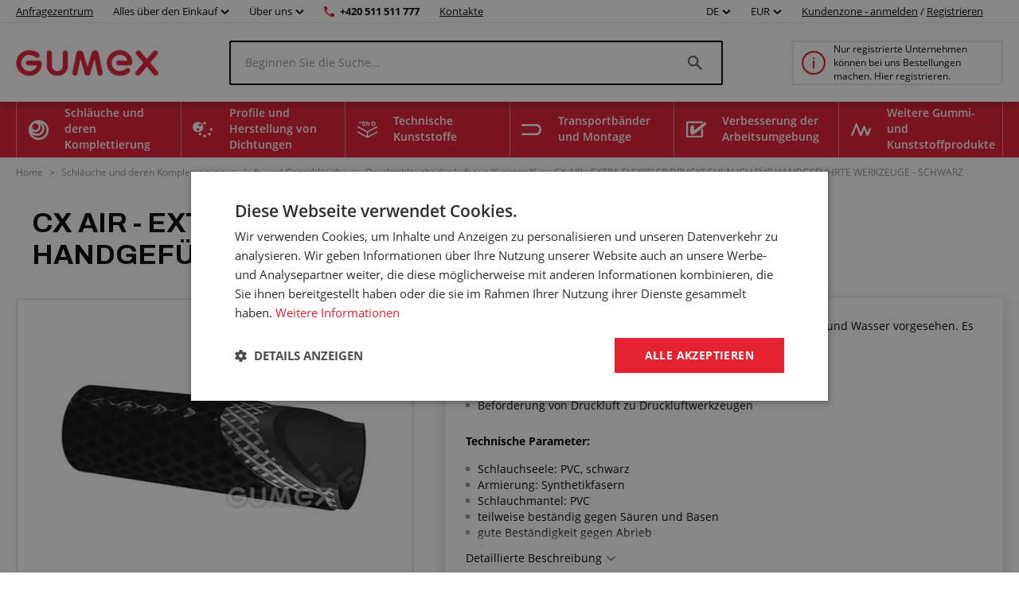

--- FILE ---
content_type: image/svg+xml
request_url: https://www.gumex.de/Images/Category/1f42ae31-5e86-4465-90ec-2904dc67630a.svg
body_size: 1277
content:
<svg version="1.2" xmlns="http://www.w3.org/2000/svg" viewBox="0 0 87 60" width="87" height="60"><style>.a{fill:#027a00}</style><path fill-rule="evenodd" class="a" d="m83.4 26c0 14.2-11.6 25.9-25.9 25.9-14.2 0-25.9-11.6-25.9-25.9 0-14.2 11.6-25.9 25.9-25.9 14.3 0 25.9 11.6 25.9 25.9zm-3 0c0-12.6-10.3-22.9-22.9-22.9-12.6 0-22.9 10.3-22.9 22.9 0 12.6 10.3 22.9 22.9 22.9 12.6 0 22.9-10.3 22.9-22.9z"/><path fill-rule="evenodd" class="a" d="m73.6 26c0 8.9-7.3 16.1-16.1 16.1-8.8 0-16.1-7.2-16.1-16.1 0-8.9 7.2-16.1 16.1-16.1 8.9 0 16.1 7.2 16.1 16.1zm-17.6 13v-6.8c-1.2-0.3-2.3-0.9-3.1-1.8l-5.9 3.4c2.1 2.8 5.3 4.8 9 5.2zm-9-20.8l5.9 3.4c0.8-0.9 1.9-1.5 3.1-1.8v-6.8c-3.7 0.5-6.9 2.4-9 5.2zm12-5.2v6.8c1.2 0.3 2.3 0.9 3.1 1.8l5.9-3.4c-2.1-2.8-5.3-4.7-9-5.2zm4.9 13q0 0.9-0.3 1.8l5.9 3.4c0.7-1.6 1.1-3.4 1.1-5.2 0-1.9-0.4-3.6-1.1-5.2l-5.9 3.4q0.3 0.9 0.3 1.8zm-18.4 5.2l5.9-3.4q-0.3-0.9-0.3-1.8 0-0.9 0.3-1.8l-5.9-3.4c-0.7 1.6-1.1 3.4-1.1 5.2 0 1.8 0.4 3.6 1.1 5.2zm15.3-5.2c0-1.8-1.5-3.3-3.3-3.3-1.8 0-3.3 1.5-3.3 3.3 0 1.8 1.5 3.3 3.3 3.3 1.9 0 3.4-1.5 3.3-3.3zm7.2 7.8l-5.9-3.4c-0.8 0.9-1.9 1.5-3.1 1.8v6.8c3.7-0.4 6.9-2.4 9-5.2z"/><path class="a" d="m13.2 55.6c0-7.3 5.3-13.2 11.9-13.2 6.6 0 11.9 5.9 11.9 13.2h45.2v2.5h-78.1v-2.5z"/><path fill-rule="evenodd" class="a" d="m83.6 59.4h-80.8c-1.5 0-2.6-1.2-2.6-2.6 0-1.4 1.2-2.6 2.6-2.6h9.1c0.6-7.4 6.3-13.2 13.2-13.2 6.9 0 12.6 5.8 13.2 13.2h45.2c1.4 0 2.6 1.2 2.6 2.6 0 1.5-1.1 2.6-2.5 2.6zm-47.9-3.8c0-6.6-4.8-11.9-10.6-11.9-5.8 0-10.6 5.4-10.6 11.9v1.2h21.2z"/></svg>

--- FILE ---
content_type: image/svg+xml
request_url: https://www.gumex.de/Images/Category/89feef92-f6b4-4b61-b09a-21e52b54f5f1.svg
body_size: 1669
content:
<svg version="1.2" xmlns="http://www.w3.org/2000/svg" viewBox="0 0 80 79" width="80" height="79"><style>.a{fill:#027a00;stroke:#027a00;stroke-miterlimit:10;stroke-width:1.5}</style><path fill-rule="evenodd" class="a" d="m12.6 76.9c-4.4 2-8.7-0.3-10.5-3.5-1.5-2.6-1.4-5.2-0.2-7.8 1.8-3.8 3.6-7.5 5.4-11.3 0.3-0.5 0.7-0.9 1.1-1.3 0.7-0.1 1.2-0.1 1.7 0 1.3 0.7 1.6 2.2 2.2 3.4 1.6 3.4 3.2 6.7 4.6 10.1 1.8 4.2-0.2 8.6-4.3 10.4zm0.7-9.4c-0.6-1.3-1.1-2.7-1.8-3.9-0.7-1.3-1-2.9-2.3-4.2-1.3 2.6-2.5 5.1-3.7 7.6-0.6 1.4-1.1 2.7-0.2 4.3 1.3 2.2 3.6 3.1 5.9 2.1 2.3-1 3.2-3.5 2.1-5.9z"/><path fill-rule="evenodd" class="a" d="m74.4 36.4c-8.7 4.1-17.3 8.3-25.9 12.7-3.7 1.9-7.2 0.3-8.8-2.5-0.1-0.3-0.2-0.5-0.7-0.8-2.3 0.2-3.9 2.4-6 2.3-1.6-0.5-1.6-2-2.6-2.7-1.4-0.2-2.6 0.4-3.9 0.7-3.7 0.7-7.4 1.7-11.1 2.5-0.9 0.2-1.9 0.4-2.9 0.6-0.7 0.2-1.4 0-1.8-0.6-1-1.5-2.2-3-1.8-5.2 4.7-4.2 9.9-8 14.6-12.4-0.4-0.8-0.6-1.4-0.8-2.1-0.3-1.2 0.3-2.1 1.4-2.6 1.6-0.7 3.2-1.3 4.6-2.4-0.6-1.4-0.8-2.7-0.8-4.1 0.1-2.2 1.1-3.9 3-4.9 4.4-2.3 8.8-4.4 13.2-6.6 4.6-2.2 9.1-4.4 13.7-6.7 3.9-1.9 7.3 0 8.8 3.1 3.7 7.5 7.4 15 11.1 22.6 1.9 4-0.1 7.6-3.3 9.1zm-45.6 5.2c-0.8-2.5-2-4.6-3.3-6.8-3.9 3.2-7.6 6.3-11.3 9.4 0.1 0.2 0.1 0.3 0.2 0.5 4.7-1.1 9.4-2.1 14.4-3.1zm9.5-0.3c-2.4-4.7-4.4-9.4-6.9-13.7-2 0.1-3.4 1.1-5 2 2.2 4.9 4.6 9.6 7.1 14.5 1.9-0.6 3.4-1.3 4.8-2.8zm11.4 2.1c-2.2-4.5-4.4-9-6.6-13.4-2.2-4.4-4.2-9-6.6-13.2-2.7 0.8-3.8 1.5-4.8 2.8-0.4 1.4 0.3 2.3 0.7 3.2 3.2 6.6 6.4 13.2 9.7 19.8 0.6 1.3 1 2.8 2.6 3.3 1.7 0 4.2-1.3 5-2.5zm15.3-6.9c0-0.9-0.4-1.6-0.7-2.2q-5.6-11.3-11.1-22.5c-0.4-0.9-0.6-2-1.7-2.5-2.8 1-10.7 5.1-11.4 6 4.1 8.5 8.3 17.1 12.5 25.6 0.2 0.5 0.5 0.9 1.2 1.1 3.6-1.8 7.4-3.6 11.2-5.5zm8.9-8.2c-2.2-4.5-4.4-9.1-6.6-13.6-1.4-2.8-2.8-5.5-4.2-8.3-0.6-1-1.4-1.7-2.6-1.4-1.9 0.5-3.6 1.4-5.3 2.6 4.6 9.1 8.9 18.1 13.4 27 1.9-0.6 3.3-1.5 4.8-2.2 0.3-0.1 0.6-0.6 0.9-0.8 0.2-1.3 0.1-2.3-0.4-3.3z"/></svg>

--- FILE ---
content_type: image/svg+xml
request_url: https://www.gumex.de/Images/Category/3a02aad8-c65d-4d1f-b626-111aca0a2c69.svg
body_size: 616
content:
<?xml version="1.0" encoding="utf-8"?>
<!-- Generator: Adobe Illustrator 25.2.3, SVG Export Plug-In . SVG Version: 6.00 Build 0)  -->
<svg version="1.1" id="Vrstva_1" xmlns="http://www.w3.org/2000/svg" xmlns:xlink="http://www.w3.org/1999/xlink" x="0px" y="0px"
	 viewBox="0 0 96 96" style="enable-background:new 0 0 96 96;" xml:space="preserve">
<style type="text/css">
	.st0{fill:#027A00;}
</style>
<ellipse transform="matrix(0.1077 -0.9942 0.9942 0.1077 17.2908 126.9159)" class="st0" cx="79.3" cy="53.8" rx="9.6" ry="4.7"/>
<path class="st0" d="M76.6,43.7c0,0-7.3,6.5-2.6,18.9l-74-13V32.3L76.6,43.7z"/>
<ellipse transform="matrix(0.1077 -0.9942 0.9942 0.1077 -20.626 127.1196)" class="st0" cx="60.5" cy="75" rx="9.6" ry="4.7"/>
<path class="st0" d="M57.8,64.9c0,0-7.3,6.5-2.6,18.9L-0.2,73.2l0.3-17.9L57.8,64.9z"/>
</svg>


--- FILE ---
content_type: image/svg+xml
request_url: https://www.gumex.de/Images/Category/c51422ae-c2d7-41e0-b4ae-688e9f09f84b.svg
body_size: 522
content:
<svg version="1.2" xmlns="http://www.w3.org/2000/svg" viewBox="0 0 72 60" width="72" height="60"><style>.a{fill:#027a00}</style><path fill-rule="evenodd" class="a" d="m0.9 56.8v-44.2c0-1.4 1.1-2.5 2.5-2.5h19.1v-7.5c0-1.4 1.1-2.5 2.5-2.5h22.4c1.4 0 2.5 1.1 2.5 2.5v7.5h19c1.4 0 2.5 1.1 2.5 2.5v44.2c0 1.4-1.1 2.5-2.5 2.5h-65.5c-1.3 0-2.4-1.1-2.5-2.5zm5-24.6h16.6v-3c0-1.4 1.1-2.5 2.5-2.5 1.4 0 2.5 1.1 2.5 2.5v3h17.4v-3c0-1.4 1.1-2.5 2.5-2.5 1.4 0 2.5 1.1 2.5 2.5v3h16.4v-17.1h-18.5c-0.1 0.1-0.4 0.1-0.5 0.1-0.1 0-0.3 0-0.5-0.1h-21.4c-0.1 0.1-0.4 0.1-0.5 0.1-0.1 0-0.3 0-0.5-0.1h-18.5zm21.6-22.1h17.5v-5h-17.5zm-21.6 44.2h60.7v-17.1h-16.6v2.8c0 1.4-1.1 2.5-2.5 2.5-1.4 0-2.5-1.1-2.5-2.5v-2.8h-17.5v2.8c0 1.4-1.1 2.5-2.5 2.5-1.4 0-2.5-1.1-2.5-2.5v-2.8h-16.6z"/></svg>